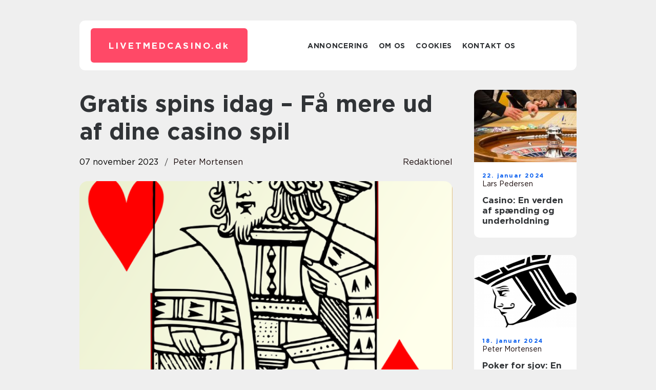

--- FILE ---
content_type: text/html; charset=UTF-8
request_url: https://livetmedcasino.dk/gratis-spins-idag-faa-mere-ud-af-dine-casino-spil/
body_size: 17897
content:
<!doctype html>
<html lang="da-DK">
<head><meta charset="UTF-8"><script >var _wpmeteor={"rdelay":2000,"elementor-animations":true,"elementor-pp":true,"v":"2.3.10"};if(navigator.userAgent.match(/MSIE|Internet Explorer/i)||navigator.userAgent.match(/Trident\/7\..*?rv:11/i)){var href=document.location.href;if(!href.match(/[?&]wpmeteordisable/)){if(href.indexOf("?")==-1){if(href.indexOf("#")==-1){document.location.href=href+"?wpmeteordisable=1"}else{document.location.href=href.replace("#","?wpmeteordisable=1#")}}else{if(href.indexOf("#")==-1){document.location.href=href+"&wpmeteordisable=1"}else{document.location.href=href.replace("#","&wpmeteordisable=1#")}}}}</script><script >!function(t){var e={};function n(r){if(e[r])return e[r].exports;var o=e[r]={i:r,l:!1,exports:{}};return t[r].call(o.exports,o,o.exports,n),o.l=!0,o.exports}n.m=t,n.c=e,n.d=function(t,e,r){n.o(t,e)||Object.defineProperty(t,e,{enumerable:!0,get:r})},n.r=function(t){"undefined"!=typeof Symbol&&Symbol.toStringTag&&Object.defineProperty(t,Symbol.toStringTag,{value:"Module"}),Object.defineProperty(t,"__esModule",{value:!0})},n.t=function(t,e){if(1&e&&(t=n(t)),8&e)return t;if(4&e&&"object"==typeof t&&t&&t.__esModule)return t;var r=Object.create(null);if(n.r(r),Object.defineProperty(r,"default",{enumerable:!0,value:t}),2&e&&"string"!=typeof t)for(var o in t)n.d(r,o,function(e){return t[e]}.bind(null,o));return r},n.n=function(t){var e=t&&t.__esModule?function(){return t.default}:function(){return t};return n.d(e,"a",e),e},n.o=function(t,e){return Object.prototype.hasOwnProperty.call(t,e)},n.p="/",n(n.s=0)}([function(t,e,n){t.exports=n(1)},function(t,e,n){"use strict";n.r(e);var r=new(function(){function t(){this.l=[]}var e=t.prototype;return e.emit=function(t,e){void 0===e&&(e=null),this.l[t]&&this.l[t].forEach((function(t){return t(e)}))},e.on=function(t,e){var n;(n=this.l)[t]||(n[t]=[]),this.l[t].push(e)},e.off=function(t,e){this.l[t]=(this.l[t]||[]).filter((function(t){return t!==e}))},t}()),o=new Date,i=document,a=function(){function t(){this.known=[]}var e=t.prototype;return e.init=function(){var t,e=this,n=!1,o=function(t){if(!n&&t&&t.fn&&!t.__wpmeteor){var r=function(e){return i.addEventListener("DOMContentLoaded",(function(n){e.bind(i)(t,n)})),this};e.known.push([t,t.fn.ready,t.fn.init.prototype.ready]),t.fn.ready=r,t.fn.init.prototype.ready=r,t.__wpmeteor=!0}return t};window.jQuery&&(t=o(window.jQuery)),Object.defineProperty(window,"jQuery",{get:function(){return t},set:function(e){return t=o(e)}}),r.on("l",(function(){return n=!0}))},e.unmock=function(){this.known.forEach((function(t){var e=t[0],n=t[1],r=t[2];e.fn.ready=n,e.fn.init.prototype.ready=r}))},t}(),c={};!function(t,e){try{var n=Object.defineProperty({},e,{get:function(){c[e]=!0}});t.addEventListener(e,null,n),t.removeEventListener(e,null,n)}catch(t){}}(window,"passive");var u=c,f=window,d=document,s=["mouseover","keydown","touchmove","touchend","wheel"],l=["mouseover","mouseout","touchstart","touchmove","touchend","click"],p="data-wpmeteor-",v=function(){function t(){}return t.prototype.init=function(t){var e=!1,n=!1,o=function t(o){e||(e=!0,s.forEach((function(e){return d.body.removeEventListener(e,t,u)})),clearTimeout(n),location.href.match(/wpmeteornopreload/)||r.emit("pre"),r.emit("fi"))},i=function(t){var e=new MouseEvent("click",{view:t.view,bubbles:!0,cancelable:!0});return Object.defineProperty(e,"target",{writable:!1,value:t.target}),e};t<1e4&&r.on("i",(function(){e||(n=setTimeout(o,t))}));var a=[],c=function(t){t.target&&"dispatchEvent"in t.target&&("click"===t.type?(t.preventDefault(),t.stopPropagation(),a.push(i(t))):"touchmove"!==t.type&&a.push(t),t.target.setAttribute(p+t.type,!0))};r.on("l",(function(){var t;for(l.forEach((function(t){return f.removeEventListener(t,c)}));t=a.shift();){var e=t.target;e.getAttribute(p+"touchstart")&&e.getAttribute(p+"touchend")&&!e.getAttribute(p+"click")?(e.getAttribute(p+"touchmove")||(e.removeAttribute(p+"touchmove"),a.push(i(t))),e.removeAttribute(p+"touchstart"),e.removeAttribute(p+"touchend")):e.removeAttribute(p+t.type),e.dispatchEvent(t)}}));d.addEventListener("DOMContentLoaded",(function t(){s.forEach((function(t){return d.body.addEventListener(t,o,u)})),l.forEach((function(t){return f.addEventListener(t,c)})),d.removeEventListener("DOMContentLoaded",t)}))},t}(),m=document,h=m.createElement("span");h.setAttribute("id","elementor-device-mode"),h.setAttribute("class","elementor-screen-only");var y=window,b=document,g=b.documentElement,w=function(t){return t.getAttribute("class")||""},E=function(t,e){return t.setAttribute("class",e)},L=function(){window.addEventListener("load",(function(){var t=(m.body.appendChild(h),getComputedStyle(h,":after").content.replace(/"/g,"")),e=Math.max(g.clientWidth||0,y.innerWidth||0),n=Math.max(g.clientHeight||0,y.innerHeight||0),o=["_animation_"+t,"animation_"+t,"_animation","_animation","animation"];Array.from(b.querySelectorAll(".elementor-invisible")).forEach((function(t){var i=t.getBoundingClientRect();if(i.top+y.scrollY<=n&&i.left+y.scrollX<e)try{var a=JSON.parse(t.getAttribute("data-settings"));if(a.trigger_source)return;for(var c,u=a._animation_delay||a.animation_delay||0,f=0;f<o.length;f++)if(a[o[f]]){o[f],c=a[o[f]];break}if(c){var d=w(t),s="none"===c?d:d+" animated "+c,l=setTimeout((function(){E(t,s.replace(/\belementor\-invisible\b/,"")),o.forEach((function(t){return delete a[t]})),t.setAttribute("data-settings",JSON.stringify(a))}),u);r.on("fi",(function(){clearTimeout(l),E(t,w(t).replace(new RegExp("\b"+c+"\b"),""))}))}}catch(t){console.error(t)}}))}))},S=document,A="querySelectorAll",O="data-in-mega_smartmenus",_="DOMContentLoaded",j="readystatechange",P="message",k=console.error;!function(t,e,n,i,c,u,f,d,s){var l,p,m=t.constructor.name+"::",h=e.constructor.name+"::",y=function(e,n){n=n||t;for(var r=0;r<this.length;r++)e.call(n,this[r],r,this)};"NodeList"in t&&!NodeList.prototype.forEach&&(NodeList.prototype.forEach=y),"HTMLCollection"in t&&!HTMLCollection.prototype.forEach&&(HTMLCollection.prototype.forEach=y),_wpmeteor["elementor-animations"]&&L(),_wpmeteor["elementor-pp"]&&function(){var t=S.createElement("div");t.innerHTML='<span class="sub-arrow --wp-meteor"><i class="fa" aria-hidden="true"></i></span>';var e=t.firstChild;S.addEventListener("DOMContentLoaded",(function(){Array.from(S[A](".pp-advanced-menu ul")).forEach((function(t){if(!t.getAttribute(O)){(t.getAttribute("class")||"").match(/\bmega\-menu\b/)&&t[A]("ul").forEach((function(t){t.setAttribute(O,!0)}));var n=function(t){for(var e=[];t=t.previousElementSibling;)e.push(t);return e}(t),r=n.filter((function(t){return t})).filter((function(t){return"A"===t.tagName})).pop();if(r||(r=n.map((function(t){return Array.from(t[A]("a"))})).filter((function(t){return t})).flat().pop()),r){var o=e.cloneNode(!0);r.appendChild(o),new MutationObserver((function(t){t.forEach((function(t){t.addedNodes.forEach((function(t){if(1===t.nodeType&&"SPAN"===t.tagName)try{r.removeChild(o)}catch(t){}}))}))})).observe(r,{childList:!0})}}}))}))}();var b,g,w=[],E=[],x={},C=!1,T=!1,M=setTimeout;var N=e[n].bind(e),R=e[i].bind(e),H=t[n].bind(t),D=t[i].bind(t);"undefined"!=typeof EventTarget&&(b=EventTarget.prototype.addEventListener,g=EventTarget.prototype.removeEventListener,N=b.bind(e),R=g.bind(e),H=b.bind(t),D=g.bind(t));var z,q=e.createElement.bind(e),B=e.__proto__.__lookupGetter__("readyState").bind(e);Object.defineProperty(e,"readyState",{get:function(){return z||B()},set:function(t){return z=t}});var Q=function(t){return E.filter((function(e,n){var r=e[0],o=(e[1],e[2]);if(!(t.indexOf(r.type)<0)){o||(o=r.target);try{for(var i=o.constructor.name+"::"+r.type,a=0;a<x[i].length;a++){if(x[i][a])if(!W[i+"::"+n+"::"+a])return!0}}catch(t){}}})).length},W={},I=function(t){E.forEach((function(n,r){var o=n[0],i=n[1],a=n[2];if(!(t.indexOf(o.type)<0)){a||(a=o.target);try{var c=a.constructor.name+"::"+o.type;if((x[c]||[]).length)for(var u=0;u<x[c].length;u++){var f=x[c][u];if(f){var d=c+"::"+r+"::"+u;if(!W[d]){W[d]=!0,e.readyState=i;try{f.hasOwnProperty("prototype")&&f.prototype.constructor!==f?f(o):f.bind(a)(o)}catch(t){k(t,f)}}}}}catch(t){k(t)}}}))};N(_,(function(t){E.push([t,e.readyState,e])})),N(j,(function(t){E.push([t,e.readyState,e])})),H(_,(function(n){E.push([n,e.readyState,t])})),H(d,(function(n){E.push([n,e.readyState,t]),G||I([_,j,P,d])}));var J=function(n){E.push([n,e.readyState,t])};H(P,J),r.on("fi",(function(){T=!0,G=!0,e.readyState="loading",M(X)}));H(d,(function t(){C=!0,T&&!G&&(e.readyState="loading",M(X)),D(d,t)})),(new v).init(_wpmeteor.rdelay);var F=new a;F.init();var G=!1,X=function n(){var o=w.shift();if(o)if(o[c]("data-src"))o.hasAttribute("data-async")?(U(o),M(n)):U(o,n);else if("javascript/blocked"==o.type)U(o),M(n);else if(o.hasAttribute("data-wpmeteor-onload")){var i=o[c]("data-wpmeteor-onload");try{new Function(i).call(o)}catch(t){k(t)}M(n)}else M(n);else if(Q([_,j,P]))I([_,j,P]),M(n);else if(T&&C)if(Q([d,P]))I([d,P]),M(n);else{if(t.RocketLazyLoadScripts)try{RocketLazyLoadScripts.run()}catch(t){k(t)}e.readyState="complete",D(P,J),(x[m+"message"]||[]).forEach((function(t){H(P,t)})),F.unmock(),Z=N,$=R,nt=H,rt=D,G=!1,setTimeout((function(){return r.emit("l")}))}else G=!1},Y=function(t){for(var n=e.createElement("SCRIPT"),r=t.attributes,o=r.length-1;o>=0;o--)n.setAttribute(r[o].name,r[o].value);return n.bypass=!0,n.type=t.hasAttribute("data-wpmeteor-module")?"module":"text/javascript",(t.text||"").match(/^\s*class RocketLazyLoadScripts/)?n.text=t.text.replace(/^\s*class RocketLazyLoadScripts/,"window.RocketLazyLoadScripts=class").replace("RocketLazyLoadScripts.run();",""):n.text=t.text,n[f]("data-wpmeteor-after"),n},K=function(t,e){var n=t.parentNode;n&&n.replaceChild(e,t)},U=function(t,e){if(t[c]("data-src")){var r=Y(t),o=b?b.bind(r):r[n].bind(r);if(e){var i=function(){return M(e)};o(d,i),o(s,i)}r.src=t[c]("data-src"),r[f]("data-src"),K(t,r)}else"javascript/blocked"===t.type?K(t,Y(t)):onLoad&&onLoad()},V=function(t,e){var n=(x[t]||[]).indexOf(e);if(n>=0)return x[t][n]=void 0,!0},Z=function(t,e){if(e&&(t===_||t===j)){var n=h+t;return x[n]=x[n]||[],void x[n].push(e)}for(var r=arguments.length,o=new Array(r>2?r-2:0),i=2;i<r;i++)o[i-2]=arguments[i];return N.apply(void 0,[t,e].concat(o))},$=function(t,e){t===_&&V(h+t,e);return R(t,e)};Object.defineProperties(e,((l={})[n]={get:function(){return Z},set:function(){return Z}},l[i]={get:function(){return $},set:function(){return $}},l)),r.on("pre",(function(){return w.forEach((function(t){var n=t[c]("data-src");if(n){var r=q("link");r.rel="pre"+d,r.as="script",r.href=n,r.crossorigin=!0,e.head.appendChild(r)}}))})),N(_,(function(){e.querySelectorAll("script[data-wpmeteor-after]").forEach((function(t){return w.push(t)}));var t=["link"].map((function(t){return t+"[data-wpmeteor-onload]"})).join(",");e.querySelectorAll(t).forEach((function(t){return w.push(t)}))}));var tt=function(t){if(e.currentScript)try{var n=e.currentScript.parentElement,r=e.currentScript.nextSibling,i=document.createElement("div");i.innerHTML=t,Array.from(i.childNodes).forEach((function(t){"SCRIPT"===t.nodeName?n.insertBefore(Y(t),r):n.insertBefore(t,r)}))}catch(t){console.error(t)}else k((new Date-o)/1e3,"document.currentScript not set",t)},et=function(t){return tt(t+"\n")};Object.defineProperties(e,{write:{get:function(){return tt},set:function(t){return tt=t}},writeln:{get:function(){return et},set:function(t){return et=t}}});var nt=function(t,e){if(e&&(t===d||t===_||t===P)){var n=t===_?h+t:m+t;return x[n]=x[n]||[],void x[n].push(e)}for(var r=arguments.length,o=new Array(r>2?r-2:0),i=2;i<r;i++)o[i-2]=arguments[i];return H.apply(void 0,[t,e].concat(o))},rt=function(t,e){t===d&&V(t===_?h+t:m+t,e);return D(t,e)};Object.defineProperties(t,((p={})[n]={get:function(){return nt},set:function(){return nt}},p[i]={get:function(){return rt},set:function(){return rt}},p));var ot=function(t){var e;return{get:function(){return e},set:function(n){return e&&V(t,n),x[t]=x[t]||[],x[t].push(n),e=n}}},it=ot(m+d);Object.defineProperty(t,"onload",it),N(_,(function(){Object.defineProperty(e.body,"onload",it)})),Object.defineProperty(e,"onreadystatechange",ot(h+j)),Object.defineProperty(t,"onmessage",ot(m+P));var at=1,ct=function(){--at||r.emit("i")};H(d,(function t(){M((function(){e.querySelectorAll("img").forEach((function(t){if(!t.complete&&(t.currentSrc||t.src)&&"lazy"==!(t.loading||"").toLowerCase()||(r=t.getBoundingClientRect(),o=window.innerHeight||document.documentElement.clientHeight,i=window.innerWidth||document.documentElement.clientWidth,r.top>=-1*o*1&&r.left>=-1*i*1&&r.bottom<=2*o&&r.right<=2*i)){var e=new Image;e[n](d,ct),e[n](s,ct),e.src=t.currentSrc||t.src,at++}var r,o,i})),ct()})),D(d,t)}));var ut=Object.defineProperty;Object.defineProperty=function(n,r,o){return n===t&&["jQuery","onload"].indexOf(r)>=0||(n===e||n===e.body)&&["readyState","write"].indexOf(r)>=0?n:ut(n,r,o)},Object.defineProperties=function(t,e){for(var n in e)Object.defineProperty(t,n,e[n]);return t}}(window,document,"addEventListener","removeEventListener","getAttribute",0,"removeAttribute","load","error")}]);
</script>
    
    <meta name="viewport" content="width=device-width, initial-scale=1">

    <link rel="apple-touch-icon" sizes="180x180" href="https://livetmedcasino.dk/wp-content/themes/klikko7_e_04_06_2025/dest/images/favicon.png">
    <link rel="icon" type="image/png" sizes="32x32" href="https://livetmedcasino.dk/wp-content/themes/klikko7_e_04_06_2025/dest/images/favicon.png">
    <link rel="icon" type="image/png" sizes="16x16" href="https://livetmedcasino.dk/wp-content/themes/klikko7_e_04_06_2025/dest/images/favicon.png">
    <link href="https://livetmedcasino.dk/wp-content/themes/klikko7_e_04_06_2025/dest/fonts/fonts.css" rel="stylesheet">
            <title>Gratis spins idag &#8211; Få mere ud af dine casino spil</title>
    <meta name='robots' content='index, follow' />

	<!-- This site is optimized with the Yoast SEO plugin v25.3 - https://yoast.com/wordpress/plugins/seo/ -->
	<meta name="description" content="Få en dybdegående forståelse af, hvad gratis spins idag indebærer, hvordan de har udviklet sig over tid, og hvordan du kan få mest muligt ud af dem. Læs om betingelserne, vælg de rigtige spil, og udnyt kampagnetilbud for at øge dine vinderchancer på online casinoer." />
	<link rel="canonical" href="https://livetmedcasino.dk/gratis-spins-idag-faa-mere-ud-af-dine-casino-spil/" />
	<meta property="og:locale" content="da_DK" />
	<meta property="og:type" content="article" />
	<meta property="og:title" content="Gratis spins idag - Få mere ud af dine casino spil" />
	<meta property="og:description" content="Få en dybdegående forståelse af, hvad gratis spins idag indebærer, hvordan de har udviklet sig over tid, og hvordan du kan få mest muligt ud af dem. Læs om betingelserne, vælg de rigtige spil, og udnyt kampagnetilbud for at øge dine vinderchancer på online casinoer." />
	<meta property="og:url" content="https://livetmedcasino.dk/gratis-spins-idag-faa-mere-ud-af-dine-casino-spil/" />
	<meta property="og:site_name" content="Udforskning af spiluniversets fascinerende aspekter" />
	<meta property="article:published_time" content="2023-11-07T01:26:41+00:00" />
	<meta property="article:modified_time" content="2025-08-15T12:46:50+00:00" />
	<meta property="og:image" content="https://livetmedcasino.dk/wp-content/uploads/2023/11/pixabay-161495.png" />
	<meta property="og:image:width" content="941" />
	<meta property="og:image:height" content="1280" />
	<meta property="og:image:type" content="image/png" />
	<meta name="author" content="Peter Mortensen" />
	<meta name="twitter:card" content="summary_large_image" />
	<script type="application/ld+json" class="yoast-schema-graph">{"@context":"https://schema.org","@graph":[{"@type":"WebPage","@id":"https://livetmedcasino.dk/gratis-spins-idag-faa-mere-ud-af-dine-casino-spil/","url":"https://livetmedcasino.dk/gratis-spins-idag-faa-mere-ud-af-dine-casino-spil/","name":"Gratis spins idag - Få mere ud af dine casino spil","isPartOf":{"@id":"https://livetmedcasino.dk/#website"},"primaryImageOfPage":{"@id":"https://livetmedcasino.dk/gratis-spins-idag-faa-mere-ud-af-dine-casino-spil/#primaryimage"},"image":{"@id":"https://livetmedcasino.dk/gratis-spins-idag-faa-mere-ud-af-dine-casino-spil/#primaryimage"},"thumbnailUrl":"https://livetmedcasino.dk/wp-content/uploads/2023/11/pixabay-161495.png","datePublished":"2023-11-07T01:26:41+00:00","dateModified":"2025-08-15T12:46:50+00:00","author":{"@id":"https://livetmedcasino.dk/#/schema/person/89aafcf83686eee8dea6d017c558834c"},"description":"Få en dybdegående forståelse af, hvad gratis spins idag indebærer, hvordan de har udviklet sig over tid, og hvordan du kan få mest muligt ud af dem. Læs om betingelserne, vælg de rigtige spil, og udnyt kampagnetilbud for at øge dine vinderchancer på online casinoer.","breadcrumb":{"@id":"https://livetmedcasino.dk/gratis-spins-idag-faa-mere-ud-af-dine-casino-spil/#breadcrumb"},"inLanguage":"da-DK","potentialAction":[{"@type":"ReadAction","target":["https://livetmedcasino.dk/gratis-spins-idag-faa-mere-ud-af-dine-casino-spil/"]}]},{"@type":"ImageObject","inLanguage":"da-DK","@id":"https://livetmedcasino.dk/gratis-spins-idag-faa-mere-ud-af-dine-casino-spil/#primaryimage","url":"https://livetmedcasino.dk/wp-content/uploads/2023/11/pixabay-161495.png","contentUrl":"https://livetmedcasino.dk/wp-content/uploads/2023/11/pixabay-161495.png","width":941,"height":1280},{"@type":"BreadcrumbList","@id":"https://livetmedcasino.dk/gratis-spins-idag-faa-mere-ud-af-dine-casino-spil/#breadcrumb","itemListElement":[{"@type":"ListItem","position":1,"name":"Hjem","item":"https://livetmedcasino.dk/"},{"@type":"ListItem","position":2,"name":"Gratis spins idag &#8211; Få mere ud af dine casino spil"}]},{"@type":"WebSite","@id":"https://livetmedcasino.dk/#website","url":"https://livetmedcasino.dk/","name":"Udforskning af spiluniversets fascinerende aspekter","description":"Udforskning af spiluniversets fascinerende aspekter og bliv inspireret","potentialAction":[{"@type":"SearchAction","target":{"@type":"EntryPoint","urlTemplate":"https://livetmedcasino.dk/?s={search_term_string}"},"query-input":{"@type":"PropertyValueSpecification","valueRequired":true,"valueName":"search_term_string"}}],"inLanguage":"da-DK"},{"@type":"Person","@id":"https://livetmedcasino.dk/#/schema/person/89aafcf83686eee8dea6d017c558834c","name":"Peter Mortensen","image":{"@type":"ImageObject","inLanguage":"da-DK","@id":"https://livetmedcasino.dk/#/schema/person/image/","url":"https://secure.gravatar.com/avatar/3533387db6842180ab9026a4bdc4b47c19cc2438cc5a3f31ca5581bc23fd3a1e?s=96&d=mm&r=g","contentUrl":"https://secure.gravatar.com/avatar/3533387db6842180ab9026a4bdc4b47c19cc2438cc5a3f31ca5581bc23fd3a1e?s=96&d=mm&r=g","caption":"Peter Mortensen"},"url":"https://livetmedcasino.dk/author/peter_mortensen/"}]}</script>
	<!-- / Yoast SEO plugin. -->


<link rel="alternate" type="application/rss+xml" title="Udforskning af spiluniversets fascinerende aspekter &raquo; Gratis spins idag &#8211; Få mere ud af dine casino spil-kommentar-feed" href="https://livetmedcasino.dk/gratis-spins-idag-faa-mere-ud-af-dine-casino-spil/feed/" />
<link rel="alternate" title="oEmbed (JSON)" type="application/json+oembed" href="https://livetmedcasino.dk/wp-json/oembed/1.0/embed?url=https%3A%2F%2Flivetmedcasino.dk%2Fgratis-spins-idag-faa-mere-ud-af-dine-casino-spil%2F" />
<link rel="alternate" title="oEmbed (XML)" type="text/xml+oembed" href="https://livetmedcasino.dk/wp-json/oembed/1.0/embed?url=https%3A%2F%2Flivetmedcasino.dk%2Fgratis-spins-idag-faa-mere-ud-af-dine-casino-spil%2F&#038;format=xml" />
<style id='wp-img-auto-sizes-contain-inline-css' type='text/css'>
img:is([sizes=auto i],[sizes^="auto," i]){contain-intrinsic-size:3000px 1500px}
/*# sourceURL=wp-img-auto-sizes-contain-inline-css */
</style>
<style id='wp-emoji-styles-inline-css' type='text/css'>

	img.wp-smiley, img.emoji {
		display: inline !important;
		border: none !important;
		box-shadow: none !important;
		height: 1em !important;
		width: 1em !important;
		margin: 0 0.07em !important;
		vertical-align: -0.1em !important;
		background: none !important;
		padding: 0 !important;
	}
/*# sourceURL=wp-emoji-styles-inline-css */
</style>
<style id='wp-block-library-inline-css' type='text/css'>
:root{--wp-block-synced-color:#7a00df;--wp-block-synced-color--rgb:122,0,223;--wp-bound-block-color:var(--wp-block-synced-color);--wp-editor-canvas-background:#ddd;--wp-admin-theme-color:#007cba;--wp-admin-theme-color--rgb:0,124,186;--wp-admin-theme-color-darker-10:#006ba1;--wp-admin-theme-color-darker-10--rgb:0,107,160.5;--wp-admin-theme-color-darker-20:#005a87;--wp-admin-theme-color-darker-20--rgb:0,90,135;--wp-admin-border-width-focus:2px}@media (min-resolution:192dpi){:root{--wp-admin-border-width-focus:1.5px}}.wp-element-button{cursor:pointer}:root .has-very-light-gray-background-color{background-color:#eee}:root .has-very-dark-gray-background-color{background-color:#313131}:root .has-very-light-gray-color{color:#eee}:root .has-very-dark-gray-color{color:#313131}:root .has-vivid-green-cyan-to-vivid-cyan-blue-gradient-background{background:linear-gradient(135deg,#00d084,#0693e3)}:root .has-purple-crush-gradient-background{background:linear-gradient(135deg,#34e2e4,#4721fb 50%,#ab1dfe)}:root .has-hazy-dawn-gradient-background{background:linear-gradient(135deg,#faaca8,#dad0ec)}:root .has-subdued-olive-gradient-background{background:linear-gradient(135deg,#fafae1,#67a671)}:root .has-atomic-cream-gradient-background{background:linear-gradient(135deg,#fdd79a,#004a59)}:root .has-nightshade-gradient-background{background:linear-gradient(135deg,#330968,#31cdcf)}:root .has-midnight-gradient-background{background:linear-gradient(135deg,#020381,#2874fc)}:root{--wp--preset--font-size--normal:16px;--wp--preset--font-size--huge:42px}.has-regular-font-size{font-size:1em}.has-larger-font-size{font-size:2.625em}.has-normal-font-size{font-size:var(--wp--preset--font-size--normal)}.has-huge-font-size{font-size:var(--wp--preset--font-size--huge)}.has-text-align-center{text-align:center}.has-text-align-left{text-align:left}.has-text-align-right{text-align:right}.has-fit-text{white-space:nowrap!important}#end-resizable-editor-section{display:none}.aligncenter{clear:both}.items-justified-left{justify-content:flex-start}.items-justified-center{justify-content:center}.items-justified-right{justify-content:flex-end}.items-justified-space-between{justify-content:space-between}.screen-reader-text{border:0;clip-path:inset(50%);height:1px;margin:-1px;overflow:hidden;padding:0;position:absolute;width:1px;word-wrap:normal!important}.screen-reader-text:focus{background-color:#ddd;clip-path:none;color:#444;display:block;font-size:1em;height:auto;left:5px;line-height:normal;padding:15px 23px 14px;text-decoration:none;top:5px;width:auto;z-index:100000}html :where(.has-border-color){border-style:solid}html :where([style*=border-top-color]){border-top-style:solid}html :where([style*=border-right-color]){border-right-style:solid}html :where([style*=border-bottom-color]){border-bottom-style:solid}html :where([style*=border-left-color]){border-left-style:solid}html :where([style*=border-width]){border-style:solid}html :where([style*=border-top-width]){border-top-style:solid}html :where([style*=border-right-width]){border-right-style:solid}html :where([style*=border-bottom-width]){border-bottom-style:solid}html :where([style*=border-left-width]){border-left-style:solid}html :where(img[class*=wp-image-]){height:auto;max-width:100%}:where(figure){margin:0 0 1em}html :where(.is-position-sticky){--wp-admin--admin-bar--position-offset:var(--wp-admin--admin-bar--height,0px)}@media screen and (max-width:600px){html :where(.is-position-sticky){--wp-admin--admin-bar--position-offset:0px}}

/*# sourceURL=wp-block-library-inline-css */
</style><style id='global-styles-inline-css' type='text/css'>
:root{--wp--preset--aspect-ratio--square: 1;--wp--preset--aspect-ratio--4-3: 4/3;--wp--preset--aspect-ratio--3-4: 3/4;--wp--preset--aspect-ratio--3-2: 3/2;--wp--preset--aspect-ratio--2-3: 2/3;--wp--preset--aspect-ratio--16-9: 16/9;--wp--preset--aspect-ratio--9-16: 9/16;--wp--preset--color--black: #000000;--wp--preset--color--cyan-bluish-gray: #abb8c3;--wp--preset--color--white: #ffffff;--wp--preset--color--pale-pink: #f78da7;--wp--preset--color--vivid-red: #cf2e2e;--wp--preset--color--luminous-vivid-orange: #ff6900;--wp--preset--color--luminous-vivid-amber: #fcb900;--wp--preset--color--light-green-cyan: #7bdcb5;--wp--preset--color--vivid-green-cyan: #00d084;--wp--preset--color--pale-cyan-blue: #8ed1fc;--wp--preset--color--vivid-cyan-blue: #0693e3;--wp--preset--color--vivid-purple: #9b51e0;--wp--preset--gradient--vivid-cyan-blue-to-vivid-purple: linear-gradient(135deg,rgb(6,147,227) 0%,rgb(155,81,224) 100%);--wp--preset--gradient--light-green-cyan-to-vivid-green-cyan: linear-gradient(135deg,rgb(122,220,180) 0%,rgb(0,208,130) 100%);--wp--preset--gradient--luminous-vivid-amber-to-luminous-vivid-orange: linear-gradient(135deg,rgb(252,185,0) 0%,rgb(255,105,0) 100%);--wp--preset--gradient--luminous-vivid-orange-to-vivid-red: linear-gradient(135deg,rgb(255,105,0) 0%,rgb(207,46,46) 100%);--wp--preset--gradient--very-light-gray-to-cyan-bluish-gray: linear-gradient(135deg,rgb(238,238,238) 0%,rgb(169,184,195) 100%);--wp--preset--gradient--cool-to-warm-spectrum: linear-gradient(135deg,rgb(74,234,220) 0%,rgb(151,120,209) 20%,rgb(207,42,186) 40%,rgb(238,44,130) 60%,rgb(251,105,98) 80%,rgb(254,248,76) 100%);--wp--preset--gradient--blush-light-purple: linear-gradient(135deg,rgb(255,206,236) 0%,rgb(152,150,240) 100%);--wp--preset--gradient--blush-bordeaux: linear-gradient(135deg,rgb(254,205,165) 0%,rgb(254,45,45) 50%,rgb(107,0,62) 100%);--wp--preset--gradient--luminous-dusk: linear-gradient(135deg,rgb(255,203,112) 0%,rgb(199,81,192) 50%,rgb(65,88,208) 100%);--wp--preset--gradient--pale-ocean: linear-gradient(135deg,rgb(255,245,203) 0%,rgb(182,227,212) 50%,rgb(51,167,181) 100%);--wp--preset--gradient--electric-grass: linear-gradient(135deg,rgb(202,248,128) 0%,rgb(113,206,126) 100%);--wp--preset--gradient--midnight: linear-gradient(135deg,rgb(2,3,129) 0%,rgb(40,116,252) 100%);--wp--preset--font-size--small: 13px;--wp--preset--font-size--medium: 20px;--wp--preset--font-size--large: 36px;--wp--preset--font-size--x-large: 42px;--wp--preset--spacing--20: 0.44rem;--wp--preset--spacing--30: 0.67rem;--wp--preset--spacing--40: 1rem;--wp--preset--spacing--50: 1.5rem;--wp--preset--spacing--60: 2.25rem;--wp--preset--spacing--70: 3.38rem;--wp--preset--spacing--80: 5.06rem;--wp--preset--shadow--natural: 6px 6px 9px rgba(0, 0, 0, 0.2);--wp--preset--shadow--deep: 12px 12px 50px rgba(0, 0, 0, 0.4);--wp--preset--shadow--sharp: 6px 6px 0px rgba(0, 0, 0, 0.2);--wp--preset--shadow--outlined: 6px 6px 0px -3px rgb(255, 255, 255), 6px 6px rgb(0, 0, 0);--wp--preset--shadow--crisp: 6px 6px 0px rgb(0, 0, 0);}:where(.is-layout-flex){gap: 0.5em;}:where(.is-layout-grid){gap: 0.5em;}body .is-layout-flex{display: flex;}.is-layout-flex{flex-wrap: wrap;align-items: center;}.is-layout-flex > :is(*, div){margin: 0;}body .is-layout-grid{display: grid;}.is-layout-grid > :is(*, div){margin: 0;}:where(.wp-block-columns.is-layout-flex){gap: 2em;}:where(.wp-block-columns.is-layout-grid){gap: 2em;}:where(.wp-block-post-template.is-layout-flex){gap: 1.25em;}:where(.wp-block-post-template.is-layout-grid){gap: 1.25em;}.has-black-color{color: var(--wp--preset--color--black) !important;}.has-cyan-bluish-gray-color{color: var(--wp--preset--color--cyan-bluish-gray) !important;}.has-white-color{color: var(--wp--preset--color--white) !important;}.has-pale-pink-color{color: var(--wp--preset--color--pale-pink) !important;}.has-vivid-red-color{color: var(--wp--preset--color--vivid-red) !important;}.has-luminous-vivid-orange-color{color: var(--wp--preset--color--luminous-vivid-orange) !important;}.has-luminous-vivid-amber-color{color: var(--wp--preset--color--luminous-vivid-amber) !important;}.has-light-green-cyan-color{color: var(--wp--preset--color--light-green-cyan) !important;}.has-vivid-green-cyan-color{color: var(--wp--preset--color--vivid-green-cyan) !important;}.has-pale-cyan-blue-color{color: var(--wp--preset--color--pale-cyan-blue) !important;}.has-vivid-cyan-blue-color{color: var(--wp--preset--color--vivid-cyan-blue) !important;}.has-vivid-purple-color{color: var(--wp--preset--color--vivid-purple) !important;}.has-black-background-color{background-color: var(--wp--preset--color--black) !important;}.has-cyan-bluish-gray-background-color{background-color: var(--wp--preset--color--cyan-bluish-gray) !important;}.has-white-background-color{background-color: var(--wp--preset--color--white) !important;}.has-pale-pink-background-color{background-color: var(--wp--preset--color--pale-pink) !important;}.has-vivid-red-background-color{background-color: var(--wp--preset--color--vivid-red) !important;}.has-luminous-vivid-orange-background-color{background-color: var(--wp--preset--color--luminous-vivid-orange) !important;}.has-luminous-vivid-amber-background-color{background-color: var(--wp--preset--color--luminous-vivid-amber) !important;}.has-light-green-cyan-background-color{background-color: var(--wp--preset--color--light-green-cyan) !important;}.has-vivid-green-cyan-background-color{background-color: var(--wp--preset--color--vivid-green-cyan) !important;}.has-pale-cyan-blue-background-color{background-color: var(--wp--preset--color--pale-cyan-blue) !important;}.has-vivid-cyan-blue-background-color{background-color: var(--wp--preset--color--vivid-cyan-blue) !important;}.has-vivid-purple-background-color{background-color: var(--wp--preset--color--vivid-purple) !important;}.has-black-border-color{border-color: var(--wp--preset--color--black) !important;}.has-cyan-bluish-gray-border-color{border-color: var(--wp--preset--color--cyan-bluish-gray) !important;}.has-white-border-color{border-color: var(--wp--preset--color--white) !important;}.has-pale-pink-border-color{border-color: var(--wp--preset--color--pale-pink) !important;}.has-vivid-red-border-color{border-color: var(--wp--preset--color--vivid-red) !important;}.has-luminous-vivid-orange-border-color{border-color: var(--wp--preset--color--luminous-vivid-orange) !important;}.has-luminous-vivid-amber-border-color{border-color: var(--wp--preset--color--luminous-vivid-amber) !important;}.has-light-green-cyan-border-color{border-color: var(--wp--preset--color--light-green-cyan) !important;}.has-vivid-green-cyan-border-color{border-color: var(--wp--preset--color--vivid-green-cyan) !important;}.has-pale-cyan-blue-border-color{border-color: var(--wp--preset--color--pale-cyan-blue) !important;}.has-vivid-cyan-blue-border-color{border-color: var(--wp--preset--color--vivid-cyan-blue) !important;}.has-vivid-purple-border-color{border-color: var(--wp--preset--color--vivid-purple) !important;}.has-vivid-cyan-blue-to-vivid-purple-gradient-background{background: var(--wp--preset--gradient--vivid-cyan-blue-to-vivid-purple) !important;}.has-light-green-cyan-to-vivid-green-cyan-gradient-background{background: var(--wp--preset--gradient--light-green-cyan-to-vivid-green-cyan) !important;}.has-luminous-vivid-amber-to-luminous-vivid-orange-gradient-background{background: var(--wp--preset--gradient--luminous-vivid-amber-to-luminous-vivid-orange) !important;}.has-luminous-vivid-orange-to-vivid-red-gradient-background{background: var(--wp--preset--gradient--luminous-vivid-orange-to-vivid-red) !important;}.has-very-light-gray-to-cyan-bluish-gray-gradient-background{background: var(--wp--preset--gradient--very-light-gray-to-cyan-bluish-gray) !important;}.has-cool-to-warm-spectrum-gradient-background{background: var(--wp--preset--gradient--cool-to-warm-spectrum) !important;}.has-blush-light-purple-gradient-background{background: var(--wp--preset--gradient--blush-light-purple) !important;}.has-blush-bordeaux-gradient-background{background: var(--wp--preset--gradient--blush-bordeaux) !important;}.has-luminous-dusk-gradient-background{background: var(--wp--preset--gradient--luminous-dusk) !important;}.has-pale-ocean-gradient-background{background: var(--wp--preset--gradient--pale-ocean) !important;}.has-electric-grass-gradient-background{background: var(--wp--preset--gradient--electric-grass) !important;}.has-midnight-gradient-background{background: var(--wp--preset--gradient--midnight) !important;}.has-small-font-size{font-size: var(--wp--preset--font-size--small) !important;}.has-medium-font-size{font-size: var(--wp--preset--font-size--medium) !important;}.has-large-font-size{font-size: var(--wp--preset--font-size--large) !important;}.has-x-large-font-size{font-size: var(--wp--preset--font-size--x-large) !important;}
/*# sourceURL=global-styles-inline-css */
</style>

<style id='classic-theme-styles-inline-css' type='text/css'>
/*! This file is auto-generated */
.wp-block-button__link{color:#fff;background-color:#32373c;border-radius:9999px;box-shadow:none;text-decoration:none;padding:calc(.667em + 2px) calc(1.333em + 2px);font-size:1.125em}.wp-block-file__button{background:#32373c;color:#fff;text-decoration:none}
/*# sourceURL=/wp-includes/css/classic-themes.min.css */
</style>
<link rel='stylesheet' id='theme-a-style-css' href='https://livetmedcasino.dk/wp-content/themes/klikko7_e_04_06_2025/style.css?ver=6.9' type='text/css' media='all' />
<link rel='stylesheet' id='main-style-css' href='https://livetmedcasino.dk/wp-content/themes/klikko7_e_04_06_2025/dest/css/app.css?ver=6.9' type='text/css' media='all' />
<link rel='stylesheet' id='owl-carousel-css' href='https://livetmedcasino.dk/wp-content/themes/klikko7_e_04_06_2025/dest/css/owl.carousel.min.css?ver=1' type='text/css' media='all' />
<script  data-wpmeteor-after="REORDER" type="javascript/blocked" data-src="https://livetmedcasino.dk/wp-includes/js/jquery/jquery.min.js?ver=3.7.1" id="jquery-core-js"></script>
<script  data-wpmeteor-after="REORDER" type="javascript/blocked" data-src="https://livetmedcasino.dk/wp-includes/js/jquery/jquery-migrate.min.js?ver=3.4.1" id="jquery-migrate-js"></script>
<link rel="https://api.w.org/" href="https://livetmedcasino.dk/wp-json/" /><link rel="alternate" title="JSON" type="application/json" href="https://livetmedcasino.dk/wp-json/wp/v2/posts/632" /><link rel="EditURI" type="application/rsd+xml" title="RSD" href="https://livetmedcasino.dk/xmlrpc.php?rsd" />
<meta name="generator" content="WordPress 6.9" />
<link rel='shortlink' href='https://livetmedcasino.dk/?p=632' />
<!-- Google Tag Manager -->
<script  data-wpmeteor-after="REORDER" type="javascript/blocked">(function(w,d,s,l,i){w[l]=w[l]||[];w[l].push({'gtm.start':
new Date().getTime(),event:'gtm.js'});var f=d.getElementsByTagName(s)[0],
j=d.createElement(s),dl=l!='dataLayer'?'&l='+l:'';j.async=true;j.src=
'https://www.googletagmanager.com/gtm.js?id='+i+dl;f.parentNode.insertBefore(j,f);
})(window,document,'script','dataLayer','GTM-MMC34W6K');</script>
<!-- End Google Tag Manager -->
    <script type="application/ld+json">
        {
          "@context": "https://schema.org",
          "@type": "NewsArticle",
          "mainEntityOfPage": {
            "@type": "WebPage",
            "@id": "https://livetmedcasino.dk/gratis-spins-idag-faa-mere-ud-af-dine-casino-spil/"
          },
          "headline": "Gratis spins idag &#8211; Få mere ud af dine casino spil",
          "image": "https://livetmedcasino.dk/wp-content/uploads/2023/11/pixabay-161495.png",
          "datePublished": "2023-11-07T02:26:41+01:00",
          "dateModified":  "2025-08-15T14:46:50+02:00",
          "author": {
            "@type": "Person",
            "name": "Peter Mortensen"
          },
          "publisher": {
             "@type": "Organization",
             "name": "Udforskning af spiluniversets fascinerende aspekter",
             "logo": {
                "@type": "ImageObject",
                "url": "https://livetmedcasino.dk/wp-content/themes/klikko7_e_04_06_2025/dest/images/favicon.png"
             }
          }
        }

    </script>

    </head>

<body class="wp-singular post-template-default single single-post postid-632 single-format-standard wp-theme-klikko7_e_04_06_2025">
<!-- Google Tag Manager (noscript) -->
<noscript><iframe src="https://www.googletagmanager.com/ns.html?id=GTM-MMC34W6K"
height="0" width="0" style="display:none;visibility:hidden"></iframe></noscript>
<!-- End Google Tag Manager (noscript) --><main>
    <div class="ezd-top-banner">
        <div id="HeaderWideBanner970" class="ezd-banner ezd-wide-banner"></div>    </div>
    <div class="ezd-main-wrapper">
        <div class="ezd-left-banner-block">
            <div id="LeftSidebarScrollBanner300" class="ezd-banner"></div>        </div>
        <div class="ezd-section-body">
            <header class="ezd-header-block">
                <div class="ezd-max-width-content ezd-container-fluid">
                    <div class="ezd-header-block__wrapper">
                        <div class="ezd-header-logo__wrapper">
                            <a href="https://livetmedcasino.dk" class="ezd-header-logo">
                                <span class="ezd-site-name">
                                    livetmedcasino.<span>dk</span>                                </span>
                            </a>
                        </div>

                        <div id="ezd-burger-nav" class="ezd-nav__burger">
                            <i class="ezd-burger-item"></i>
                            <i class="ezd-burger-item"></i>
                            <i class="ezd-burger-item"></i>
                        </div>

                        <div class="ezd-header-nav">
                            <div class="menu-klikko-main-menu-container"><ul id="menu-klikko-main-menu" class="menu"><li id="menu-item-806" class="menu-item menu-item-type-post_type menu-item-object-page menu-item-806"><a href="https://livetmedcasino.dk/annoncering/">Annoncering</a></li>
<li id="menu-item-807" class="menu-item menu-item-type-post_type menu-item-object-page menu-item-807"><a href="https://livetmedcasino.dk/om-os/">Om os</a></li>
<li id="menu-item-808" class="menu-item menu-item-type-post_type menu-item-object-page menu-item-privacy-policy menu-item-808"><a rel="privacy-policy" href="https://livetmedcasino.dk/cookies/">Cookies</a></li>
<li id="menu-item-809" class="menu-item menu-item-type-post_type menu-item-object-page menu-item-809"><a href="https://livetmedcasino.dk/kontakt-os/">Kontakt os</a></li>
</ul></div>
                            <div class="ezd-header-nav__close">
                                <span></span>
                                <span></span>
                            </div>
                        </div>
                    </div>
                    <div class="ezd-mobile-banner-top">
                        <div id="LeftSidebarScrollBanner300" class="ezd-banner"></div>                    </div>
                </div>
            </header>

    <div class="ezd-single-blog">
        <section class="ezd-main-content">
            <div class="ezd-main-block">
                <div class="ezd-hero-content">
                    <h1>Gratis spins idag &#8211; Få mere ud af dine casino spil</h1>
                                        <div class="ezd-hero-data">
                        <div class="ezd-card-info">
                            <div class="ezd-card-date">
                                07 november 2023                            </div>
                            <div class="ezd-card-author">
                                <a href="https://livetmedcasino.dk/author/peter_mortensen/">Peter Mortensen</a>                            </div>
                        </div>
                                                    <div class="ezd-card-categories">
                                <a href="https://livetmedcasino.dk/category/redaktionel/" rel="tag">redaktionel</a>                            </div>
                                            </div>
                                            <div class="ezd-main-content__image">
                            <img width="728" height="475" src="https://livetmedcasino.dk/wp-content/uploads/2023/11/pixabay-161495-728x475.png" class="attachment-front-large size-front-large" alt="" decoding="async" fetchpriority="high" />                        </div>
                                        <div class="ezd-main-content__text">
                                                <h2>Introduktion</h2>
<p>Velkommen til vores blog om casino og spil, hvor vi i denne artikel vil dykke ned i verdenen af &#8220;gratis spins idag&#8221;. Hvis du er en af de mange mennesker, der er interesseret i casino spil, kan du helt sikkert få stor glæde af at lære mere om denne spændende og fordelagtige mulighed. I denne artikel vil vi give dig et dybdegående indblik i, hvad gratis spins indebærer, hvordan de er udviklet over tid og hvad der er vigtigt at vide for at få det optimale ud af dem.</p>
<h2>Hvad er gratis spins idag?</h2>
<p>
                         <picture><source srcset="https://wsnonline.dk/storage/image-gallery-images/pixabay-568192.webp" type="image/webp"><source srcset="https://wsnonline.dk/storage/image-gallery-images/pixabay-568192.webp" type="image/jpeg"><img decoding="async" style="max-width: 400px!important; height: auto!important;display: block!important; margin-left: auto!important; margin-right: auto!important;" src="https://wsnonline.dk/storage/image-gallery-images/pixabay-568192.jpeg" alt="casino">
                         </picture></p>
<p>Før vi dykker ned i historien bag gratis spins idag, lad os først forklare, hvad det præcis betyder. Gratis spins er en form for bonus, som casinoer tilbyder deres spillere. Med gratis spins kan du spinne hjulene på en spilleautomat uden at bruge dine egne penge. Normalt får du en vis mængde gratis spins som en del af en velkomstbonus eller som en belønning for at være en loyal spiller.</p>
<p>Det er vigtigt at bemærke, at selvom det er gratis, er der normalt visse vilkår og betingelser, der er knyttet til brugen af gratis spins. Disse betingelser kan variere fra casino til casino, og det er derfor værd at læse dem grundigt, før du accepterer en bonus. Nogle gange kan der være indsatserkrav eller begrænsninger på, hvilke spil du kan bruge dine gratis spins på. Det er derfor afgørende at forstå, hvordan du får det bedste ud af dine gratis spins idag.</p>
<h2>Historisk udvikling af gratis spins idag</h2>
<p>Gratis spins har udviklet sig meget over tid. I begyndelsen blev de primært brugt som en markedsføringsstrategi for at tiltrække nye spillere til casinoerne. Ved at tilbyde gratis spins kunne casinoerne vise deres spil frem og give spillerne mulighed for at prøve dem af uden at risikere deres egne penge. Dette var især populært på online casinoer, hvor spillere kunne få adgang til spillemaskiner og andre casinospil fra komforten af deres eget hjem.</p>
<p>I dag er gratis spins stadig en vigtig del af casinoernes markedsføring, men de er også blevet mere indbygget i selve spiloplevelsen. Mange spillemaskiner tilbyder nu indbyggede gratis spins-funktioner, hvor spillerne kan vinde ekstra spins som en del af selve spillet. Dette har gjort gratis spins endnu mere populære og attraktive for spillere.</p>
<p>[VIGTIGT: <span style="width:560px;height:315px;display:block;margin:20px auto 40px;" class="fx-youtube-iframe-box"><br />
                                <iframe style="display:block;margin:auto;border: unset;" width="560" height="315" src="https://www.youtube.com/embed/cZH51xCLC6A"
                                            title="casino" frameborder="0"
                                            allow="accelerometer; autoplay; clipboard-write; encrypted-media; gyroscope; picture-in-picture; web-share" allowfullscreen><br />
                                </iframe><br />
                            </span></p>
<p>Tips til at få mest ud af dine gratis spins idag</p>
<p>Nu hvor du har en bedre forståelse af, hvad gratis spins idag indebærer og hvordan de er udviklet over tid, vil vi gerne give dig nogle tips til at få mest ud af dine gratis spins. Her er nogle vigtige ting at huske på:</p>
<p>1. Læs betingelserne grundigt: Det er afgørende at forstå, hvilke betingelser der er knyttet til brugen af gratis spins. Dette omfatter indsatserkrav, begrænsninger på spil og udløbsdatoer. Ved at kende disse vilkår kan du undgå ubehagelige overraskelser senere hen.</p>
<p>2. Vælg de rigtige spil: Nogle gratis spins kan være begrænset til visse spil eller spiludbydere. Sørg for at vælge spil, der passer til dine præferencer og har høj tilbagebetalingsprocent, så du har større chance for at vinde.</p>
<p>3. Udnyt velkomstbonussen: Hvis du er ny spiller på et casino, kan du normalt få endnu flere gratis spins som en del af en velkomstbonus. Udnyt denne mulighed fuldt ud og vælg et casino, der tilbyder en generøs velkomstpakke.</p>
<p>4. Udforsk loyalitetsprogrammer: Mange casinoer har også loyalitetsprogrammer, hvor du kan optjene flere gratis spins og andre spændende belønninger. Sørg for at tilmelde dig disse programmer og udnyt dem til fulde.</p>
<p>5. Vær opmærksom på kampagnetilbud: Casinoer tilbyder ofte kampagnetilbud, hvor du kan få ekstra gratis spins eller andre bonusser. Hold øje med disse tilbud og udnyt dem, når de er tilgængelige.</p>
<h2>Konklusion</h2>
<p>Gratis spins idag er en fantastisk måde at få mere ud af dine casino spil på. Ved at benytte dig af disse tilbud kan du prøve nye spil, øge dine vinderchancer og få en bedre spiloplevelse generelt. Husk at læse betingelserne, vælge de rigtige spil og udnytte alle de tilgængelige bonusser, så du får det maksimale ud af dine gratis spins idag.</p>
<p>Så hvorfor vente? Tag en tur på et online casino og se, hvilke gratis spins idag du kan få fat i. Held og lykke!</p>
<div class="schema-faq-wrapper">
<h2 style="text-align: center; margin-bottom: 20px;"><span style="border: 1px solid black; padding: 10px 50px;">FAQ</span><br />
		</h2>
<div itemscope itemtype="https://schema.org/FAQPage" style="border: 1px solid black; padding: 20px;">
<div itemscope itemprop="mainEntity" itemtype="https://schema.org/Question">
<h3><span itemprop="name">Er der nogen betingelser knyttet til brugen af gratis spins?</span></h3>
<div itemscope itemprop="acceptedAnswer" itemtype="https://schema.org/Answer">
<div itemprop="text">Ja, normalt er der visse betingelser og vilkår, der skal opfyldes for at kunne bruge gratis spins. Disse betingelser kan variere fra casino til casino og inkluderer typisk indsatserkrav, begrænsninger på spil og udløbsdatoer. Det er vigtigt at læse betingelserne grundigt for at undgå ubehagelige overraskelser.</div>
</p></div>
</p></div>
<div itemscope itemprop="mainEntity" itemtype="https://schema.org/Question">
<h3><span itemprop="name">Hvad er gratis spins idag?</span></h3>
<div itemscope itemprop="acceptedAnswer" itemtype="https://schema.org/Answer">
<div itemprop="text">Gratis spins idag er en form for bonus, hvor du kan spinne hjulene på en spilleautomat uden at bruge dine egne penge. Det er en attraktiv mulighed for at prøve forskellige spil og øge dine vinderchancer.</div>
</p></div>
</p></div>
<div itemscope itemprop="mainEntity" itemtype="https://schema.org/Question">
<h3><span itemprop="name">Hvordan får jeg mest ud af mine gratis spins idag?</span></h3>
<div itemscope itemprop="acceptedAnswer" itemtype="https://schema.org/Answer">
<div itemprop="text">For at få mest ud af dine gratis spins, anbefales det at læse betingelserne grundigt, vælge spil med høj tilbagebetalingsprocent og udnytte velkomstbonussen og eventuelle loyalitetsprogrammer. Hold også øje med kampagnetilbud, hvor du kan få ekstra gratis spins eller andre bonusser.</div>
</p></div>
</p></div>
</p></div>
</p></div>
                        
    <div class="ezd-section-sitemap">
        <a href="https://livetmedcasino.dk/sitemap/" class="ezd-sitemap-title">
            Få læst flere indlæg her        </a>
    </div>

                        </div>
                    <div class="ezd-inner-content-banner ezd-middle">
    <div id="BodyMiddleWideBanner728" class="ezd-banner ezd-banner-m"></div>
    <div id="BodyMiddleMobileBanner320" class="ezd-banner ezd-banner-s"></div>
</div>                </div>
            </div>
            <aside class="ezd-sidebar-block">
                
<div class="ezd-sidebar-post">
            <div class="ezd-sidebar-post__item">
            <a href="https://livetmedcasino.dk/casino-en-verden-af-spaending-og-underholdning/" class="ezd-post-thumbnail">
                <img width="200" height="141" src="https://livetmedcasino.dk/wp-content/uploads/2024/01/pixabay-1253622-200x141.jpeg" class="attachment-sidebar-image size-sidebar-image" alt="" decoding="async" />            </a>
            <div class="ezd-sidebar-post__body">
                
    <div class="ezd-card-footer">
        <span class="ezd-card-footer__time">
            22. januar 2024        </span>
        <span class="ezd-card-footer__author">
            <a href="https://livetmedcasino.dk/author/lars_pedersen/">Lars Pedersen</a>        </span>
    </div>

                    <a href="https://livetmedcasino.dk/casino-en-verden-af-spaending-og-underholdning/">
                    <h3 class="ezd-short-title">Casino: En verden af spænding og underholdning</h3>
                </a>
            </div>
        </div>
                <div class="ezd-sidebar-post__item">
            <a href="https://livetmedcasino.dk/poker-for-sjov-en-omfattende-guide-til-casinospillere/" class="ezd-post-thumbnail">
                <img width="200" height="141" src="https://livetmedcasino.dk/wp-content/uploads/2024/01/pixabay-303154-1-200x141.png" class="attachment-sidebar-image size-sidebar-image" alt="" decoding="async" />            </a>
            <div class="ezd-sidebar-post__body">
                
    <div class="ezd-card-footer">
        <span class="ezd-card-footer__time">
            18. januar 2024        </span>
        <span class="ezd-card-footer__author">
            <a href="https://livetmedcasino.dk/author/peter_mortensen/">Peter Mortensen</a>        </span>
    </div>

                    <a href="https://livetmedcasino.dk/poker-for-sjov-en-omfattende-guide-til-casinospillere/">
                    <h3 class="ezd-short-title">Poker for sjov: En omfattende guide til casinospillere</h3>
                </a>
            </div>
        </div>
                <div class="ezd-sidebar-post__item">
            <a href="https://livetmedcasino.dk/spilleautomater-for-sjov-en-dybdegaaende-kig-paa-en-underholdende-verden-af-casinospil/" class="ezd-post-thumbnail">
                <img width="200" height="141" src="https://livetmedcasino.dk/wp-content/uploads/2024/01/pixabay-4067697-200x141.png" class="attachment-sidebar-image size-sidebar-image" alt="" decoding="async" />            </a>
            <div class="ezd-sidebar-post__body">
                
    <div class="ezd-card-footer">
        <span class="ezd-card-footer__time">
            18. januar 2024        </span>
        <span class="ezd-card-footer__author">
            <a href="https://livetmedcasino.dk/author/peter_mortensen/">Peter Mortensen</a>        </span>
    </div>

                    <a href="https://livetmedcasino.dk/spilleautomater-for-sjov-en-dybdegaaende-kig-paa-en-underholdende-verden-af-casinospil/">
                    <h3 class="ezd-short-title">Spilleautomater for sjov: En dybdegående kig på en underholdende verden af casinospil</h3>
                </a>
            </div>
        </div>
                <div class="ezd-sidebar-banner-block">
            <div id="SidebarSquareBanner200" class="ezd-banner ezd-sidebar-banner"></div>        </div>
            <div class="ezd-sidebar-post__item">
            <a href="https://livetmedcasino.dk/spilleautomater-gratis-for-sjov-en-komplet-guide-til-casinospil/" class="ezd-post-thumbnail">
                <img width="200" height="141" src="https://livetmedcasino.dk/wp-content/uploads/2024/01/pixabay-1224248-200x141.jpeg" class="attachment-sidebar-image size-sidebar-image" alt="" decoding="async" />            </a>
            <div class="ezd-sidebar-post__body">
                
    <div class="ezd-card-footer">
        <span class="ezd-card-footer__time">
            18. januar 2024        </span>
        <span class="ezd-card-footer__author">
            <a href="https://livetmedcasino.dk/author/peter_mortensen/">Peter Mortensen</a>        </span>
    </div>

                    <a href="https://livetmedcasino.dk/spilleautomater-gratis-for-sjov-en-komplet-guide-til-casinospil/">
                    <h3 class="ezd-short-title">Spilleautomater Gratis for Sjov: En Komplet Guide til Casinospil</h3>
                </a>
            </div>
        </div>
                <div class="ezd-sidebar-post__item">
            <a href="https://livetmedcasino.dk/gratis-spilleautomater-en-omfattende-introduktion-til-casinospil/" class="ezd-post-thumbnail">
                <img width="200" height="141" src="https://livetmedcasino.dk/wp-content/uploads/2024/01/pixabay-2001033-200x141.jpeg" class="attachment-sidebar-image size-sidebar-image" alt="" decoding="async" />            </a>
            <div class="ezd-sidebar-post__body">
                
    <div class="ezd-card-footer">
        <span class="ezd-card-footer__time">
            17. januar 2024        </span>
        <span class="ezd-card-footer__author">
            <a href="https://livetmedcasino.dk/author/peter_mortensen/">Peter Mortensen</a>        </span>
    </div>

                    <a href="https://livetmedcasino.dk/gratis-spilleautomater-en-omfattende-introduktion-til-casinospil/">
                    <h3 class="ezd-short-title">Gratis spilleautomater &#8211; en omfattende introduktion til casinospil</h3>
                </a>
            </div>
        </div>
                <div class="ezd-sidebar-post__item">
            <a href="https://livetmedcasino.dk/spillemaskiner-gratis-en-komplet-guide-til-casinoentusiaster/" class="ezd-post-thumbnail">
                <img width="200" height="141" src="https://livetmedcasino.dk/wp-content/uploads/2024/01/pixabay-2019937-200x141.jpeg" class="attachment-sidebar-image size-sidebar-image" alt="" decoding="async" />            </a>
            <div class="ezd-sidebar-post__body">
                
    <div class="ezd-card-footer">
        <span class="ezd-card-footer__time">
            17. januar 2024        </span>
        <span class="ezd-card-footer__author">
            <a href="https://livetmedcasino.dk/author/peter_mortensen/">Peter Mortensen</a>        </span>
    </div>

                    <a href="https://livetmedcasino.dk/spillemaskiner-gratis-en-komplet-guide-til-casinoentusiaster/">
                    <h3 class="ezd-short-title">Spillemaskiner Gratis: En Komplet Guide til Casinoentusiaster</h3>
                </a>
            </div>
        </div>
                <div class="ezd-sidebar-post__item">
            <a href="https://livetmedcasino.dk/gratis-slots-spillemaskiner-en-guide-til-spaendende-casinospil/" class="ezd-post-thumbnail">
                <img width="200" height="141" src="https://livetmedcasino.dk/wp-content/uploads/2024/01/pixabay-4633492-200x141.jpeg" class="attachment-sidebar-image size-sidebar-image" alt="" decoding="async" />            </a>
            <div class="ezd-sidebar-post__body">
                
    <div class="ezd-card-footer">
        <span class="ezd-card-footer__time">
            17. januar 2024        </span>
        <span class="ezd-card-footer__author">
            <a href="https://livetmedcasino.dk/author/peter_mortensen/">Peter Mortensen</a>        </span>
    </div>

                    <a href="https://livetmedcasino.dk/gratis-slots-spillemaskiner-en-guide-til-spaendende-casinospil/">
                    <h3 class="ezd-short-title">Gratis slots spillemaskiner &#8211; En guide til spændende casinospil</h3>
                </a>
            </div>
        </div>
                <div class="ezd-sidebar-post__item">
            <a href="https://livetmedcasino.dk/gratis-spillemaskiner-er-en-populaer-genre-inden-for-casino-spil-der-tilbyder-spaending-og-underholdning-for-spillere-over-hele-verden/" class="ezd-post-thumbnail">
                <img width="200" height="141" src="https://livetmedcasino.dk/wp-content/uploads/2024/01/pixabay-3095227-200x141.jpeg" class="attachment-sidebar-image size-sidebar-image" alt="" decoding="async" />            </a>
            <div class="ezd-sidebar-post__body">
                
    <div class="ezd-card-footer">
        <span class="ezd-card-footer__time">
            16. januar 2024        </span>
        <span class="ezd-card-footer__author">
            <a href="https://livetmedcasino.dk/author/peter_mortensen/">Peter Mortensen</a>        </span>
    </div>

                    <a href="https://livetmedcasino.dk/gratis-spillemaskiner-er-en-populaer-genre-inden-for-casino-spil-der-tilbyder-spaending-og-underholdning-for-spillere-over-hele-verden/">
                    <h3 class="ezd-short-title">Gratis spillemaskiner er en populær genre inden for casino spil, der tilbyder spænding og underholdning for spillere over hele verden</h3>
                </a>
            </div>
        </div>
                <div class="ezd-sidebar-post__item">
            <a href="https://livetmedcasino.dk/spil-bridge-gratis-en-informativ-vejledning-til-casinoentusiaster/" class="ezd-post-thumbnail">
                <img width="200" height="141" src="https://livetmedcasino.dk/wp-content/uploads/2024/01/pixabay-2001032-200x141.jpeg" class="attachment-sidebar-image size-sidebar-image" alt="" decoding="async" />            </a>
            <div class="ezd-sidebar-post__body">
                
    <div class="ezd-card-footer">
        <span class="ezd-card-footer__time">
            16. januar 2024        </span>
        <span class="ezd-card-footer__author">
            <a href="https://livetmedcasino.dk/author/peter_mortensen/">Peter Mortensen</a>        </span>
    </div>

                    <a href="https://livetmedcasino.dk/spil-bridge-gratis-en-informativ-vejledning-til-casinoentusiaster/">
                    <h3 class="ezd-short-title">Spil Bridge Gratis &#8211; En Informativ Vejledning til Casinoentusiaster</h3>
                </a>
            </div>
        </div>
                <div class="ezd-sidebar-post__item">
            <a href="https://livetmedcasino.dk/bridge-er-et-populaert-kortspil-der-tiltraekker-mange-mennesker-rundt-om-i-verden/" class="ezd-post-thumbnail">
                <img width="200" height="141" src="https://livetmedcasino.dk/wp-content/uploads/2024/01/pixabay-2038348-200x141.jpeg" class="attachment-sidebar-image size-sidebar-image" alt="" decoding="async" />            </a>
            <div class="ezd-sidebar-post__body">
                
    <div class="ezd-card-footer">
        <span class="ezd-card-footer__time">
            16. januar 2024        </span>
        <span class="ezd-card-footer__author">
            <a href="https://livetmedcasino.dk/author/peter_mortensen/">Peter Mortensen</a>        </span>
    </div>

                    <a href="https://livetmedcasino.dk/bridge-er-et-populaert-kortspil-der-tiltraekker-mange-mennesker-rundt-om-i-verden/">
                    <h3 class="ezd-short-title">Bridge er et populært kortspil, der tiltrækker mange mennesker rundt om i verden</h3>
                </a>
            </div>
        </div>
                <div class="ezd-sidebar-post__item">
            <a href="https://livetmedcasino.dk/spil-gratis-bridge-en-guide-til-casinospillernes-favorit/" class="ezd-post-thumbnail">
                <img width="200" height="141" src="https://livetmedcasino.dk/wp-content/uploads/2024/01/pixabay-839037-200x141.jpeg" class="attachment-sidebar-image size-sidebar-image" alt="" decoding="async" />            </a>
            <div class="ezd-sidebar-post__body">
                
    <div class="ezd-card-footer">
        <span class="ezd-card-footer__time">
            15. januar 2024        </span>
        <span class="ezd-card-footer__author">
            <a href="https://livetmedcasino.dk/author/peter_mortensen/">Peter Mortensen</a>        </span>
    </div>

                    <a href="https://livetmedcasino.dk/spil-gratis-bridge-en-guide-til-casinospillernes-favorit/">
                    <h3 class="ezd-short-title">Spil Gratis Bridge: En Guide til Casinospillernes Favorit</h3>
                </a>
            </div>
        </div>
                <div class="ezd-sidebar-post__item">
            <a href="https://livetmedcasino.dk/kom-og-vind-gratis-spil-grib-chancen-for-en-oplevelse-uden-risiko/" class="ezd-post-thumbnail">
                <img width="200" height="141" src="https://livetmedcasino.dk/wp-content/uploads/2024/01/pixabay-562762-200x141.jpeg" class="attachment-sidebar-image size-sidebar-image" alt="" decoding="async" />            </a>
            <div class="ezd-sidebar-post__body">
                
    <div class="ezd-card-footer">
        <span class="ezd-card-footer__time">
            15. januar 2024        </span>
        <span class="ezd-card-footer__author">
            <a href="https://livetmedcasino.dk/author/peter_mortensen/">Peter Mortensen</a>        </span>
    </div>

                    <a href="https://livetmedcasino.dk/kom-og-vind-gratis-spil-grib-chancen-for-en-oplevelse-uden-risiko/">
                    <h3 class="ezd-short-title">Kom og vind gratis spil &#8211; Grib chancen for en oplevelse uden risiko</h3>
                </a>
            </div>
        </div>
        </div>
            </aside>
        </section>
        
    <h2 class="ezd-more-news">
        Flere Nyheder    </h2>

                        <div class="ezd-main-content__recent">
                                    <div class="ezd-main-block__item">
                            <div class="ezd-main-block__item__image">
            <a href="https://livetmedcasino.dk/casino-en-verden-af-spaending-og-underholdning/" class="ezd-post-thumbnail">
        <img width="160" height="160" src="https://livetmedcasino.dk/wp-content/uploads/2024/01/pixabay-1253622-160x160.jpeg" class="attachment-front-image size-front-image" alt="" decoding="async" />    </a>
        </div>
    <div class="ezd-main-block__item__info">
        <span class="ezd-main-block__item_date">
            22. januar 2024        </span>
        <a href="https://livetmedcasino.dk/casino-en-verden-af-spaending-og-underholdning/">
            <h3 class="ezd-short-title">Casino: En verden af spænding og underholdning</h3>
        </a>
    </div>
                    </div>
                                    <div class="ezd-main-block__item">
                            <div class="ezd-main-block__item__image">
            <a href="https://livetmedcasino.dk/poker-for-sjov-en-omfattende-guide-til-casinospillere/" class="ezd-post-thumbnail">
        <img width="160" height="160" src="https://livetmedcasino.dk/wp-content/uploads/2024/01/pixabay-303154-1-160x160.png" class="attachment-front-image size-front-image" alt="" decoding="async" />    </a>
        </div>
    <div class="ezd-main-block__item__info">
        <span class="ezd-main-block__item_date">
            18. januar 2024        </span>
        <a href="https://livetmedcasino.dk/poker-for-sjov-en-omfattende-guide-til-casinospillere/">
            <h3 class="ezd-short-title">Poker for sjov: En omfattende guide til casinospillere</h3>
        </a>
    </div>
                    </div>
                                    <div class="ezd-main-block__item">
                            <div class="ezd-main-block__item__image">
            <a href="https://livetmedcasino.dk/spilleautomater-for-sjov-en-dybdegaaende-kig-paa-en-underholdende-verden-af-casinospil/" class="ezd-post-thumbnail">
        <img width="160" height="160" src="https://livetmedcasino.dk/wp-content/uploads/2024/01/pixabay-4067697-160x160.png" class="attachment-front-image size-front-image" alt="" decoding="async" />    </a>
        </div>
    <div class="ezd-main-block__item__info">
        <span class="ezd-main-block__item_date">
            18. januar 2024        </span>
        <a href="https://livetmedcasino.dk/spilleautomater-for-sjov-en-dybdegaaende-kig-paa-en-underholdende-verden-af-casinospil/">
            <h3 class="ezd-short-title">Spilleautomater for sjov: En dybdegående kig på en underholdende verden af casinospil</h3>
        </a>
    </div>
                    </div>
                                    <div class="ezd-main-block__item">
                            <div class="ezd-main-block__item__image">
            <a href="https://livetmedcasino.dk/spilleautomater-gratis-for-sjov-en-komplet-guide-til-casinospil/" class="ezd-post-thumbnail">
        <img width="160" height="160" src="https://livetmedcasino.dk/wp-content/uploads/2024/01/pixabay-1224248-160x160.jpeg" class="attachment-front-image size-front-image" alt="" decoding="async" />    </a>
        </div>
    <div class="ezd-main-block__item__info">
        <span class="ezd-main-block__item_date">
            18. januar 2024        </span>
        <a href="https://livetmedcasino.dk/spilleautomater-gratis-for-sjov-en-komplet-guide-til-casinospil/">
            <h3 class="ezd-short-title">Spilleautomater Gratis for Sjov: En Komplet Guide til Casinospil</h3>
        </a>
    </div>
                    </div>
                                    <div class="ezd-main-block__item">
                            <div class="ezd-main-block__item__image">
            <a href="https://livetmedcasino.dk/gratis-spilleautomater-en-omfattende-introduktion-til-casinospil/" class="ezd-post-thumbnail">
        <img width="160" height="160" src="https://livetmedcasino.dk/wp-content/uploads/2024/01/pixabay-2001033-160x160.jpeg" class="attachment-front-image size-front-image" alt="" decoding="async" />    </a>
        </div>
    <div class="ezd-main-block__item__info">
        <span class="ezd-main-block__item_date">
            17. januar 2024        </span>
        <a href="https://livetmedcasino.dk/gratis-spilleautomater-en-omfattende-introduktion-til-casinospil/">
            <h3 class="ezd-short-title">Gratis spilleautomater &#8211; en omfattende introduktion til casinospil</h3>
        </a>
    </div>
                    </div>
                                    <div class="ezd-main-block__item">
                            <div class="ezd-main-block__item__image">
            <a href="https://livetmedcasino.dk/spillemaskiner-gratis-en-komplet-guide-til-casinoentusiaster/" class="ezd-post-thumbnail">
        <img width="160" height="160" src="https://livetmedcasino.dk/wp-content/uploads/2024/01/pixabay-2019937-160x160.jpeg" class="attachment-front-image size-front-image" alt="" decoding="async" />    </a>
        </div>
    <div class="ezd-main-block__item__info">
        <span class="ezd-main-block__item_date">
            17. januar 2024        </span>
        <a href="https://livetmedcasino.dk/spillemaskiner-gratis-en-komplet-guide-til-casinoentusiaster/">
            <h3 class="ezd-short-title">Spillemaskiner Gratis: En Komplet Guide til Casinoentusiaster</h3>
        </a>
    </div>
                    </div>
                            </div>
                <div class="ezd-recent-block">
            <div class="ezd-recent-block__wrapper">
                        <div class="ezd-recent-block__wrapper__item">
                    <a href="https://livetmedcasino.dk/gratis-slots-spillemaskiner-en-guide-til-spaendende-casinospil/" class="ezd-post-thumbnail">
        <img width="308" height="175" src="https://livetmedcasino.dk/wp-content/uploads/2024/01/pixabay-4633492-308x175.jpeg" class="attachment-recent-image size-recent-image" alt="" decoding="async" />    </a>
                    <div class="ezd-recent-block__wrapper__item__info">
                    <div class="ezd-recent-block__wrapper__item__date ezd-post-date">
                        17. januar 2024                    </div>
                    <a href="https://livetmedcasino.dk/gratis-slots-spillemaskiner-en-guide-til-spaendende-casinospil/">
                        <h3 class="ezd-short-title">
                            Gratis slots spillemaskiner - En guide til spændende casinospil                        </h3>
                    </a>
                </div>
            </div>
                    <div class="ezd-recent-block__wrapper__item">
                    <a href="https://livetmedcasino.dk/gratis-spillemaskiner-er-en-populaer-genre-inden-for-casino-spil-der-tilbyder-spaending-og-underholdning-for-spillere-over-hele-verden/" class="ezd-post-thumbnail">
        <img width="308" height="175" src="https://livetmedcasino.dk/wp-content/uploads/2024/01/pixabay-3095227-308x175.jpeg" class="attachment-recent-image size-recent-image" alt="" decoding="async" srcset="https://livetmedcasino.dk/wp-content/uploads/2024/01/pixabay-3095227-308x175.jpeg 308w, https://livetmedcasino.dk/wp-content/uploads/2024/01/pixabay-3095227-300x169.jpeg 300w" sizes="(max-width: 308px) 100vw, 308px" />    </a>
                    <div class="ezd-recent-block__wrapper__item__info">
                    <div class="ezd-recent-block__wrapper__item__date ezd-post-date">
                        16. januar 2024                    </div>
                    <a href="https://livetmedcasino.dk/gratis-spillemaskiner-er-en-populaer-genre-inden-for-casino-spil-der-tilbyder-spaending-og-underholdning-for-spillere-over-hele-verden/">
                        <h3 class="ezd-short-title">
                            Gratis spillemaskiner er en populær genre inden for casino spil, der tilbyder spænding og underholdning for spillere over hele verden                        </h3>
                    </a>
                </div>
            </div>
                    <div class="ezd-recent-block__wrapper__item">
                    <a href="https://livetmedcasino.dk/spil-bridge-gratis-en-informativ-vejledning-til-casinoentusiaster/" class="ezd-post-thumbnail">
        <img width="308" height="175" src="https://livetmedcasino.dk/wp-content/uploads/2024/01/pixabay-2001032-308x175.jpeg" class="attachment-recent-image size-recent-image" alt="" decoding="async" />    </a>
                    <div class="ezd-recent-block__wrapper__item__info">
                    <div class="ezd-recent-block__wrapper__item__date ezd-post-date">
                        16. januar 2024                    </div>
                    <a href="https://livetmedcasino.dk/spil-bridge-gratis-en-informativ-vejledning-til-casinoentusiaster/">
                        <h3 class="ezd-short-title">
                            Spil Bridge Gratis - En Informativ Vejledning til Casinoentusiaster                        </h3>
                    </a>
                </div>
            </div>
                    <div class="ezd-recent-block__wrapper__item">
                    <a href="https://livetmedcasino.dk/bridge-er-et-populaert-kortspil-der-tiltraekker-mange-mennesker-rundt-om-i-verden/" class="ezd-post-thumbnail">
        <img width="308" height="175" src="https://livetmedcasino.dk/wp-content/uploads/2024/01/pixabay-2038348-308x175.jpeg" class="attachment-recent-image size-recent-image" alt="" decoding="async" />    </a>
                    <div class="ezd-recent-block__wrapper__item__info">
                    <div class="ezd-recent-block__wrapper__item__date ezd-post-date">
                        16. januar 2024                    </div>
                    <a href="https://livetmedcasino.dk/bridge-er-et-populaert-kortspil-der-tiltraekker-mange-mennesker-rundt-om-i-verden/">
                        <h3 class="ezd-short-title">
                            Bridge er et populært kortspil, der tiltrækker mange mennesker rundt om i verden                        </h3>
                    </a>
                </div>
            </div>
                    <div class="ezd-recent-block__wrapper__item">
                    <a href="https://livetmedcasino.dk/spil-gratis-bridge-en-guide-til-casinospillernes-favorit/" class="ezd-post-thumbnail">
        <img width="308" height="175" src="https://livetmedcasino.dk/wp-content/uploads/2024/01/pixabay-839037-308x175.jpeg" class="attachment-recent-image size-recent-image" alt="" decoding="async" />    </a>
                    <div class="ezd-recent-block__wrapper__item__info">
                    <div class="ezd-recent-block__wrapper__item__date ezd-post-date">
                        15. januar 2024                    </div>
                    <a href="https://livetmedcasino.dk/spil-gratis-bridge-en-guide-til-casinospillernes-favorit/">
                        <h3 class="ezd-short-title">
                            Spil Gratis Bridge: En Guide til Casinospillernes Favorit                        </h3>
                    </a>
                </div>
            </div>
                    <div class="ezd-recent-block__wrapper__item">
                    <a href="https://livetmedcasino.dk/kom-og-vind-gratis-spil-grib-chancen-for-en-oplevelse-uden-risiko/" class="ezd-post-thumbnail">
        <img width="308" height="175" src="https://livetmedcasino.dk/wp-content/uploads/2024/01/pixabay-562762-308x175.jpeg" class="attachment-recent-image size-recent-image" alt="" decoding="async" />    </a>
                    <div class="ezd-recent-block__wrapper__item__info">
                    <div class="ezd-recent-block__wrapper__item__date ezd-post-date">
                        15. januar 2024                    </div>
                    <a href="https://livetmedcasino.dk/kom-og-vind-gratis-spil-grib-chancen-for-en-oplevelse-uden-risiko/">
                        <h3 class="ezd-short-title">
                            Kom og vind gratis spil - Grib chancen for en oplevelse uden risiko                        </h3>
                    </a>
                </div>
            </div>
                    <div class="ezd-recent-block__wrapper__item">
                    <a href="https://livetmedcasino.dk/gratis-roulette-spil-det-ultimative-underholdning-til-casino-entusiaster/" class="ezd-post-thumbnail">
        <img width="308" height="175" src="https://livetmedcasino.dk/wp-content/uploads/2024/01/pixabay-1428587-2-308x175.jpeg" class="attachment-recent-image size-recent-image" alt="" decoding="async" />    </a>
                    <div class="ezd-recent-block__wrapper__item__info">
                    <div class="ezd-recent-block__wrapper__item__date ezd-post-date">
                        15. januar 2024                    </div>
                    <a href="https://livetmedcasino.dk/gratis-roulette-spil-det-ultimative-underholdning-til-casino-entusiaster/">
                        <h3 class="ezd-short-title">
                            Gratis roulette spil - Det ultimative underholdning til casino-entusiaster                        </h3>
                    </a>
                </div>
            </div>
                    <div class="ezd-recent-block__wrapper__item">
                    <a href="https://livetmedcasino.dk/spil-gratis-syvkabale-en-dybdegaaende-praesentation-af-casino-favoritten/" class="ezd-post-thumbnail">
        <img width="308" height="175" src="https://livetmedcasino.dk/wp-content/uploads/2024/01/pixabay-4178462-308x175.jpeg" class="attachment-recent-image size-recent-image" alt="" decoding="async" />    </a>
                    <div class="ezd-recent-block__wrapper__item__info">
                    <div class="ezd-recent-block__wrapper__item__date ezd-post-date">
                        14. januar 2024                    </div>
                    <a href="https://livetmedcasino.dk/spil-gratis-syvkabale-en-dybdegaaende-praesentation-af-casino-favoritten/">
                        <h3 class="ezd-short-title">
                            Spil Gratis Syvkabale: En Dybdegående Præsentation af Casino-favoritten                        </h3>
                    </a>
                </div>
            </div>
                    <div class="ezd-recent-block__wrapper__item">
                    <a href="https://livetmedcasino.dk/kabaler-gratis-spil-en-omfattende-guide-til-casinoentusiaster/" class="ezd-post-thumbnail">
        <img width="308" height="175" src="https://livetmedcasino.dk/wp-content/uploads/2024/01/pixabay-1738844-308x175.jpeg" class="attachment-recent-image size-recent-image" alt="" decoding="async" />    </a>
                    <div class="ezd-recent-block__wrapper__item__info">
                    <div class="ezd-recent-block__wrapper__item__date ezd-post-date">
                        14. januar 2024                    </div>
                    <a href="https://livetmedcasino.dk/kabaler-gratis-spil-en-omfattende-guide-til-casinoentusiaster/">
                        <h3 class="ezd-short-title">
                            Kabaler Gratis Spil: En Omfattende Guide til Casinoentusiaster                        </h3>
                    </a>
                </div>
            </div>
                    <div class="ezd-recent-block__wrapper__item">
                    <a href="https://livetmedcasino.dk/spil-7-kabale-online-gratis-en-dybdegaaende-guide-til-casinoentusiaster/" class="ezd-post-thumbnail">
        <img width="308" height="175" src="https://livetmedcasino.dk/wp-content/uploads/2024/01/pixabay-25637-308x175.png" class="attachment-recent-image size-recent-image" alt="" decoding="async" />    </a>
                    <div class="ezd-recent-block__wrapper__item__info">
                    <div class="ezd-recent-block__wrapper__item__date ezd-post-date">
                        14. januar 2024                    </div>
                    <a href="https://livetmedcasino.dk/spil-7-kabale-online-gratis-en-dybdegaaende-guide-til-casinoentusiaster/">
                        <h3 class="ezd-short-title">
                            Spil 7 kabale online gratis - En dybdegående guide til casinoentusiaster                        </h3>
                    </a>
                </div>
            </div>
                    <div class="ezd-recent-block__wrapper__item">
                    <a href="https://livetmedcasino.dk/gratis-online-spil-dk-en-dybdegaaende-gennemgang-af-casino-spil/" class="ezd-post-thumbnail">
        <img width="308" height="175" src="https://livetmedcasino.dk/wp-content/uploads/2024/01/pixabay-1437776-1-308x175.jpeg" class="attachment-recent-image size-recent-image" alt="" decoding="async" />    </a>
                    <div class="ezd-recent-block__wrapper__item__info">
                    <div class="ezd-recent-block__wrapper__item__date ezd-post-date">
                        13. januar 2024                    </div>
                    <a href="https://livetmedcasino.dk/gratis-online-spil-dk-en-dybdegaaende-gennemgang-af-casino-spil/">
                        <h3 class="ezd-short-title">
                            Gratis Online Spil DK: En Dybdegående Gennemgang af Casino Spil                        </h3>
                    </a>
                </div>
            </div>
                    <div class="ezd-recent-block__wrapper__item">
                    <a href="https://livetmedcasino.dk/gratis-spil-7-kabalen-et-populaert-casinospil-til-underholdning-og-strategi/" class="ezd-post-thumbnail">
        <img width="308" height="175" src="https://livetmedcasino.dk/wp-content/uploads/2024/01/pixabay-377784-1-308x175.jpeg" class="attachment-recent-image size-recent-image" alt="" decoding="async" />    </a>
                    <div class="ezd-recent-block__wrapper__item__info">
                    <div class="ezd-recent-block__wrapper__item__date ezd-post-date">
                        13. januar 2024                    </div>
                    <a href="https://livetmedcasino.dk/gratis-spil-7-kabalen-et-populaert-casinospil-til-underholdning-og-strategi/">
                        <h3 class="ezd-short-title">
                            Gratis spil 7 kabalen: Et populært casinospil til underholdning og strategi                        </h3>
                    </a>
                </div>
            </div>
            </div>
        </div>
    </div>

</div>
<div class="ezd-right-banner-block">
    <div id="RightSidebarScrollBanner300" class="ezd-banner"></div></div>
</div>
<footer class="ezd-site-footer">
    <div class="ezd-max-width-content ezd-container-fluid">
        <div class="ezd-site-footer__wrapper">
            <div class="ezd-site-footer__wrapper__address">
                <h4>
                    Adresse                </h4>
                <img class="ezd-contact-image-footer" src="https://livetmedcasino.dk/wp-content/themes/klikko7_e_04_06_2025/dest/images/contact_image_footer.svg">
                                    <p>web:
                        <a href="https://www.klikko.dk/" target="_blank" class="ezd-ext-link">
                            www.klikko.dk/
                        </a>
                    </p>
                            </div>
            <div>
                <h4>
                    Menu                </h4>
                <div class="menu-klikko-footer-menu-container"><ul id="menu-klikko-footer-menu" class="menu"><li id="menu-item-810" class="menu-item menu-item-type-post_type menu-item-object-page menu-item-810"><a href="https://livetmedcasino.dk/annoncering/">Annoncering</a></li>
<li id="menu-item-811" class="menu-item menu-item-type-post_type menu-item-object-page menu-item-811"><a href="https://livetmedcasino.dk/om-os/">Om os</a></li>
<li id="menu-item-812" class="menu-item menu-item-type-post_type menu-item-object-page menu-item-privacy-policy menu-item-812"><a rel="privacy-policy" href="https://livetmedcasino.dk/cookies/">Cookies</a></li>
<li id="menu-item-813" class="menu-item menu-item-type-post_type menu-item-object-page menu-item-813"><a href="https://livetmedcasino.dk/kontakt-os/">Kontakt os</a></li>
<li id="menu-item-814" class="menu-item menu-item-type-post_type menu-item-object-page menu-item-814"><a href="https://livetmedcasino.dk/sitemap/">Sitemap</a></li>
</ul></div>            </div>
        </div>
    </div>
</footer>
</main>


<div id="ezd-cookie-notice" class="ezd-cookie-notice">
    <div class="ezd-cookie-notice-container">
        <span id="ezd-cn-notice-text" class="ezd-cn-text-container">
           På vores website bruges cookies til at huske dine indstillinger, statistik og personalisering af indhold og annoncer. Denne information deles med tredjepart. Ved fortsat brug af websiden godkender du cookiepolitikken.        </span>
        <div id="ezd-cn-notice-buttons">
            <span id="ezd-cn-accept-cookie" class="ezd-cn-button ezd-cn-accept-cookie" data-cookie-set="accept">
                Ok            </span>
            <a href="https://livetmedcasino.dk/cookies/" class="ezd-cn-button ezd-cn-more-info" target="_blank">
                Privatlivspolitik            </a>
            <span id="ezd-cn-close-notice" class="ezd-cn-close-icon" data-cookie-set="accept"></span>
        </div>
    </div>
</div>

<script type="speculationrules">
{"prefetch":[{"source":"document","where":{"and":[{"href_matches":"/*"},{"not":{"href_matches":["/wp-*.php","/wp-admin/*","/wp-content/uploads/*","/wp-content/*","/wp-content/plugins/*","/wp-content/themes/klikko7_e_04_06_2025/*","/*\\?(.+)"]}},{"not":{"selector_matches":"a[rel~=\"nofollow\"]"}},{"not":{"selector_matches":".no-prefetch, .no-prefetch a"}}]},"eagerness":"conservative"}]}
</script>
<script  data-wpmeteor-after="REORDER" type="javascript/blocked" id="theme-a-main-script-js-extra">
/* <![CDATA[ */
var klikko_ajax = {"url":"https://livetmedcasino.dk/wp-admin/admin-ajax.php","theme_uri":"https://livetmedcasino.dk/wp-content/themes/klikko7_e_04_06_2025"};
//# sourceURL=theme-a-main-script-js-extra
/* ]]> */
</script>
<script  data-wpmeteor-after="REORDER" type="javascript/blocked" data-src="https://livetmedcasino.dk/wp-content/themes/klikko7_e_04_06_2025/dest/js/app.js?ver=1768403979" id="theme-a-main-script-js"></script>
<script  data-wpmeteor-after="REORDER" type="javascript/blocked" data-src="https://livetmedcasino.dk/wp-content/themes/klikko7_e_04_06_2025/dest/js/app_jquery.js?ver=1768403979" id="theme-a-main-script-jquery-js"></script>
<script  data-wpmeteor-after="REORDER" type="javascript/blocked" data-src="https://livetmedcasino.dk/wp-content/themes/klikko7_e_04_06_2025/dest/js/lib/owl.carousel.min.js?ver=1" id="theme-a-owl-js"></script>
<script id="wp-emoji-settings" type="application/json">
{"baseUrl":"https://s.w.org/images/core/emoji/17.0.2/72x72/","ext":".png","svgUrl":"https://s.w.org/images/core/emoji/17.0.2/svg/","svgExt":".svg","source":{"concatemoji":"https://livetmedcasino.dk/wp-includes/js/wp-emoji-release.min.js?ver=6.9"}}
</script>
<script  data-wpmeteor-after="REORDER" type="javascript/blocked" data-wpmeteor-module >
/* <![CDATA[ */
/*! This file is auto-generated */
const a=JSON.parse(document.getElementById("wp-emoji-settings").textContent),o=(window._wpemojiSettings=a,"wpEmojiSettingsSupports"),s=["flag","emoji"];function i(e){try{var t={supportTests:e,timestamp:(new Date).valueOf()};sessionStorage.setItem(o,JSON.stringify(t))}catch(e){}}function c(e,t,n){e.clearRect(0,0,e.canvas.width,e.canvas.height),e.fillText(t,0,0);t=new Uint32Array(e.getImageData(0,0,e.canvas.width,e.canvas.height).data);e.clearRect(0,0,e.canvas.width,e.canvas.height),e.fillText(n,0,0);const a=new Uint32Array(e.getImageData(0,0,e.canvas.width,e.canvas.height).data);return t.every((e,t)=>e===a[t])}function p(e,t){e.clearRect(0,0,e.canvas.width,e.canvas.height),e.fillText(t,0,0);var n=e.getImageData(16,16,1,1);for(let e=0;e<n.data.length;e++)if(0!==n.data[e])return!1;return!0}function u(e,t,n,a){switch(t){case"flag":return n(e,"\ud83c\udff3\ufe0f\u200d\u26a7\ufe0f","\ud83c\udff3\ufe0f\u200b\u26a7\ufe0f")?!1:!n(e,"\ud83c\udde8\ud83c\uddf6","\ud83c\udde8\u200b\ud83c\uddf6")&&!n(e,"\ud83c\udff4\udb40\udc67\udb40\udc62\udb40\udc65\udb40\udc6e\udb40\udc67\udb40\udc7f","\ud83c\udff4\u200b\udb40\udc67\u200b\udb40\udc62\u200b\udb40\udc65\u200b\udb40\udc6e\u200b\udb40\udc67\u200b\udb40\udc7f");case"emoji":return!a(e,"\ud83e\u1fac8")}return!1}function f(e,t,n,a){let r;const o=(r="undefined"!=typeof WorkerGlobalScope&&self instanceof WorkerGlobalScope?new OffscreenCanvas(300,150):document.createElement("canvas")).getContext("2d",{willReadFrequently:!0}),s=(o.textBaseline="top",o.font="600 32px Arial",{});return e.forEach(e=>{s[e]=t(o,e,n,a)}),s}function r(e){var t=document.createElement("script");t.src=e,t.defer=!0,document.head.appendChild(t)}a.supports={everything:!0,everythingExceptFlag:!0},new Promise(t=>{let n=function(){try{var e=JSON.parse(sessionStorage.getItem(o));if("object"==typeof e&&"number"==typeof e.timestamp&&(new Date).valueOf()<e.timestamp+604800&&"object"==typeof e.supportTests)return e.supportTests}catch(e){}return null}();if(!n){if("undefined"!=typeof Worker&&"undefined"!=typeof OffscreenCanvas&&"undefined"!=typeof URL&&URL.createObjectURL&&"undefined"!=typeof Blob)try{var e="postMessage("+f.toString()+"("+[JSON.stringify(s),u.toString(),c.toString(),p.toString()].join(",")+"));",a=new Blob([e],{type:"text/javascript"});const r=new Worker(URL.createObjectURL(a),{name:"wpTestEmojiSupports"});return void(r.onmessage=e=>{i(n=e.data),r.terminate(),t(n)})}catch(e){}i(n=f(s,u,c,p))}t(n)}).then(e=>{for(const n in e)a.supports[n]=e[n],a.supports.everything=a.supports.everything&&a.supports[n],"flag"!==n&&(a.supports.everythingExceptFlag=a.supports.everythingExceptFlag&&a.supports[n]);var t;a.supports.everythingExceptFlag=a.supports.everythingExceptFlag&&!a.supports.flag,a.supports.everything||((t=a.source||{}).concatemoji?r(t.concatemoji):t.wpemoji&&t.twemoji&&(r(t.twemoji),r(t.wpemoji)))});
//# sourceURL=https://livetmedcasino.dk/wp-includes/js/wp-emoji-loader.min.js
/* ]]> */
</script>

<script  data-wpmeteor-after="REORDER" type="javascript/blocked" data-src="//banners.wsnonline.dk/aHR0cHM6Ly9saXZldG1lZGNhc2luby5kaw==/script/"
></script>

</body>
</html>
